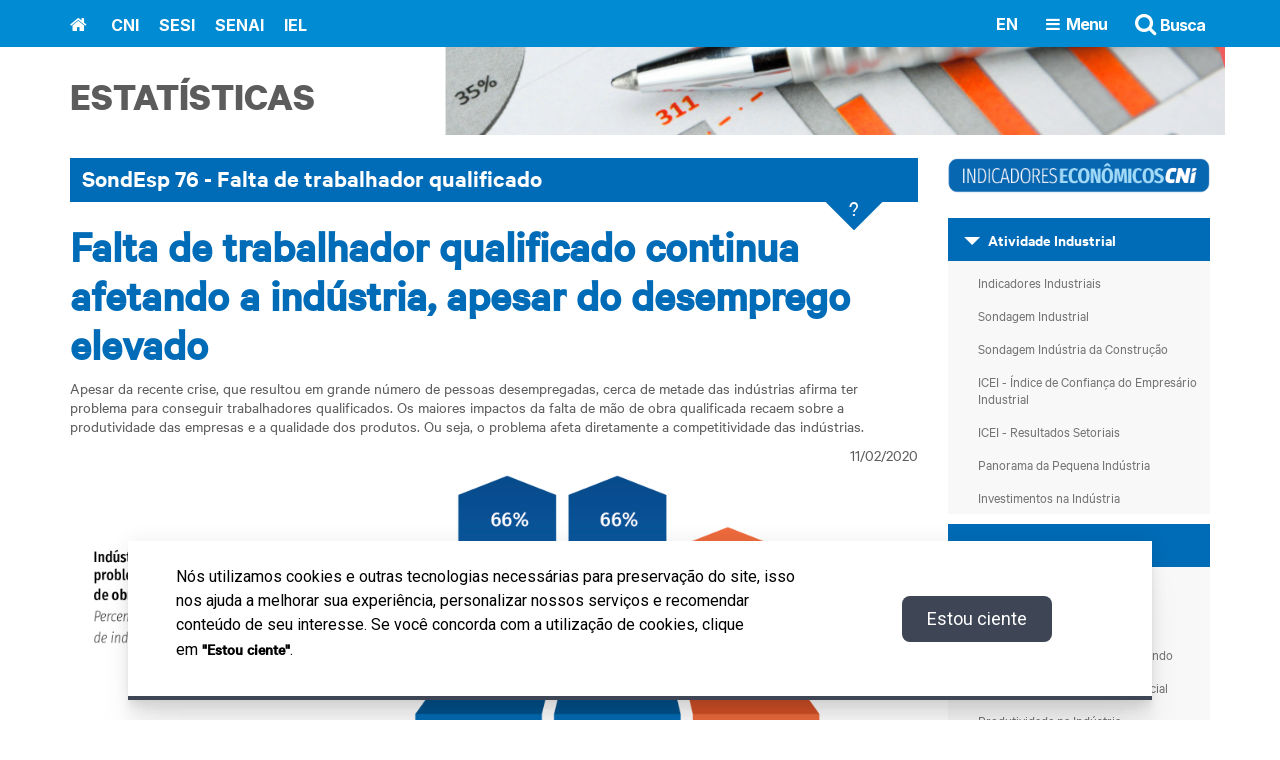

--- FILE ---
content_type: text/html; charset=utf-8
request_url: https://www.portaldaindustria.com.br/estatisticas/sondesp-76-falta-de-trabalhador-qualificado/
body_size: 14497
content:

<!DOCTYPE html>
<html lang="pt-BR">
    <head>
        <meta http-equiv="X-UA-Compatible" content="IE=edge">
        <meta charset="utf-8">
        
        <meta name="robots" content="index, follow">
        
		<meta name="viewport" content="width=device-width, initial-scale=1.0">
        

        <style>
            .cms-submenu-dropdown-settings a[data-cms-icon="scissors"] {
                display: none !important;
            }
        </style>

        
        

        

        
        
        <meta name="description" content="">
        
        
        <meta property="og:image" content="https://static.portaldaindustria.com.br/media/filer_public/cd/a9/cda9a4da-d9f7-4f46-98ac-78dbcd17b9a6/sondespecial_faltadetrabalhadorqualificado_capa.jpg" />
        <meta property="og:image:width" content="800">
        <meta property="og:image:height" content="600">
        <meta property="og:url" content="http://portaldaindustria.com.br/estatisticas/sondesp-76-falta-de-trabalhador-qualificado/">
        <meta property="og:title" content="SondEsp 76 - Falta de trabalhador qualificado">
        <meta property="og:description" content="Apesar da recente crise, que resultou em grande número de pessoas desempregadas, cerca de metade das indústrias afirma ter problema para conseguir trabalhadores qualificados. Os maiores impactos da falta de mão de obra qualificada recaem sobre a produtividade das empresas e a qualidade dos produtos. Ou seja, o problema afeta diretamente a competitividade das indústrias.">

        



        <title>

        SondEsp 76 - Falta de trabalhador qualificado - Portal da Indústria - CNI

</title>

        <link rel="shortcut icon" type="image/png" href="https://staticportaldaindustria.azureedge.net/static/img/favicon.png?">

        
    
    <link rel="stylesheet" href="https://staticportaldaindustria.azureedge.net/static/css/casa-color/cni_style.css">
    

        <link rel="stylesheet" href="https://staticportaldaindustria.azureedge.net/static/cni_design/icons.css">
        <link rel="stylesheet" href="https://staticportaldaindustria.azureedge.net/static/css/style.css">
        
        
        
  <style type="text/css">
  .background-image-1906584{
      background-image:  url('');

  }
  
  /* Responsiva - comportamento igual ao default do plugin de linha */
  .background-image-1906584{
      background-position: center top;
  }
  
  
  
  
  </style>


  <style type="text/css">
  .background-image-1906582{
      background-image:  url('https://static.portaldaindustria.com.br/media/filer_public/d4/04/d4049a57-b914-41f1-a0ec-488d361f3a52/selo_indicadores_econcni_2024.png');

  }
  
  /* Centralizada - comportamento igual ao default do plugin de Coluna */
  .background-image-1906582{
      background-repeat: no-repeat;
      background-position: top center;
      background-size: 100%;
  }
  
  
  
  
      .image-repeat-backgroud-1906582 {
          background-repeat: no-repeat;
      }
  
  </style>


<style>
    #common-space-6458186 {
        height: 20px;
    }
    
</style>


<style>
    #common-space-6458187 {
        height: 30px;
    }
    
</style>


    <style type="text/css">
        /* Defina a imagem de fundo. */
        .image-size-backgroud-6458189{
            background-image: url('');
        }
        
            /*Default ou Centralizado - igual ao plugin de coluna*/
            .image-size-backgroud-6458189 {
                background-repeat: no-repeat;
                background-position: top center;
                background-size: 100%;
            }
        

        
    </style>


    <style type="text/css">
        /* Defina a imagem de fundo. */
        .image-size-backgroud-6127223{
            background-image: url('');
        }
        
            /*Default ou Centralizado - igual ao plugin de coluna*/
            .image-size-backgroud-6127223 {
                background-repeat: no-repeat;
                background-position: top center;
                background-size: 100%;
            }
        

        
    </style>


    <style type="text/css">
        /* Defina a imagem de fundo. */
        .image-size-backgroud-6127225{
            background-image: url('');
        }
        
            /*Default ou Centralizado - igual ao plugin de coluna*/
            .image-size-backgroud-6127225 {
                background-repeat: no-repeat;
                background-position: top center;
                background-size: 100%;
            }
        

        
    </style>


    <style type="text/css">
        /* Defina a imagem de fundo. */
        .image-size-backgroud-6127227{
            background-image: url('');
        }
        
            /*Default ou Centralizado - igual ao plugin de coluna*/
            .image-size-backgroud-6127227 {
                background-repeat: no-repeat;
                background-position: top center;
                background-size: 100%;
            }
        

        
    </style>


    <style type="text/css">
        /* Defina a imagem de fundo. */
        .image-size-backgroud-6127229{
            background-image: url('');
        }
        
            /*Default ou Centralizado - igual ao plugin de coluna*/
            .image-size-backgroud-6127229 {
                background-repeat: no-repeat;
                background-position: top center;
                background-size: 100%;
            }
        

        
    </style>


<style>
.alt-ta-in {
    display: flex;
    margin-left: -32px;
    align-items: baseline;
}
.mt-4px-negative {
    margin-top: -4px !important;
}
</style>


<style>
.social a{
	width: 36px;
	height: 36px;
	display: flex;
	align-items: center;
	justify-content: center;
	margin-right: 10px;
}

.social a:hover {
	text-decoration: none;
}

.social a:hover i::before {
	color: #337ab7 !important;
}
.social {
	display: flex;
	flex-wrap: wrap;
}
</style>


    <link rel="stylesheet" href="https://staticportaldaindustria.azureedge.net/static/menu-mobile/css/customMenuMobile.css?v=69" />


        

        <link rel="stylesheet" href="https://staticportaldaindustria.azureedge.net/static/designsystem/css/style.css?v=1">
        <script src="https://ajax.googleapis.com/ajax/libs/webfont/1.6.26/webfont.js" defer></script>

        

        
    </head>
    <body class="canal-01">
        
            <!-- Google Tag Manager -->
            <noscript><iframe src="//www.googletagmanager.com/ns.html?id=GTM-5H87MM"
            height="0" width="0" style="display:none;visibility:hidden"></iframe></noscript>
            <script src="https://staticportaldaindustria.azureedge.net/static/js/google_tag_manager.js" defer></script>
            <!-- End Google Tag Manager -->
        

        

        
    <!-- Fixed top bar -->
    <div class="top-bar b-18">
        <div class="container">
            <div class="row">
                <div class="col-sm-6 logos-col">
                    <nav class="main-menu">
                        <ul class="cl">
                            


    <li class="logo gtm-menucasas ">
        
        
            <a href="/" data-url="/">
                <span class="sr-only">Home</span>
                <i class="fa fa-home"></i></a>
        
    </li>

    <li class="logo gtm-menucasas ">
        
        
            <a href="/cni/"><span class="logo-sistema-s">CNI</span></a>
        
    </li>

    <li class="logo gtm-menucasas ">
        
        
            <a href="/sesi/"><span class="logo-sistema-s">SESI</span></a>
        
    </li>

    <li class="logo gtm-menucasas ">
        
        
            <a href="/senai/"><span class="logo-sistema-s">SENAI</span></a>
        
    </li>

    <li class="logo gtm-menucasas ">
        
        
            <a href="/iel/"><span class="logo-sistema-s">IEL</span></a>
        
    </li>


                            <li class="fr hidden-md hidden-sm hidden-lg" id="mobMenu">
                                <a href="javascript:void(0);">
                                    <i class="fa fa-bars"></i>
                                </a>
                            </li>
                        </ul>
                    </nav>
                </div>
                <div class="hidden-xs fr top-search-bt">
                    <i class="fa fa-search" aria-hidden="true"></i>
                    Busca
                </div>
                <div class="col-md-4 col-sm-3 hidden-xs top-search bg-d fr">
                    <form action="/busca" method="get">
                        <label class="col-md-10 "><div class="row"><input type="text" name="q" placeholder="BUSCA" class="text"></div></label>
                        <label class="fr "> <input type="submit" class="submit"> </label>
                    </form>
                    </div>
                <div class="hidden-xs fr icon-menu-4">
                    <i class="fa fa-bars" aria-hidden="true"></i>
                    Menu
                </div>
                
                    <div class="hidden-xs ta-r english fr"> <a href="/cni/en" class="b-link w-link top-stl-link">EN</a> </div>
                
            </div>
        </div>
    </div>

    <div class="mobile-menu">
        <div id="menu" class="slinky-menu">
            <ul>
                <li>
                    <div class="search-menu cl">
                        <div class="dt dt-f top-opt">
                            
                                <div class="dc"> <a href="/cni/en" class="fl">EN</a> </div>
                            
                            <div class="dc">
                                <form>
                                    <label class="search-input"> <input type="text" name="busca" placeholder="BUSCA" class="text"> </label>
                                    <label class="fr "> <input type="submit" class="submit"> </label>
                                </form>
                            </div>
                        </div>
                    </div>
                </li>
            </ul>
        </div>
    </div><!-- /Mobile menu -->

    
<script >window.onload = function() {
 // Slug desejado
  const targetSlug = "/estatisticas/competitividade-brasil-comparacao-com-paises-selecionados/";

  // Verifica o caminho atual da URL
  const currentPath = window.location.pathname;

  if (currentPath === targetSlug) {
    // Inserir o dashboard do Power BI
    const iframe = document.createElement("iframe");
    iframe.src = "https://app.powerbi.com/view?r=eyJrIjoiMWZhMDNiOWQtMjk4Ni00Yjc5LWFiNmYtYTQzYWM2NWI1ZjM5IiwidCI6IjZkNmJjYzNmLWJkYTEtNGY1NC1hZjFkLTg2ZDRiN2Q0ZTZiOCJ9";  
    iframe.width = "100%";
    iframe.height = "450";
    iframe.style.border = "none";

    // Insere no container desejado
    const container = document.getElementById("powerbi-container");
    if (container) {
      container.appendChild(iframe);
    }

    // Alterar o conteúdo da label (h3 com ID "tit-bi")
    const titulo = document.getElementById("tit-bi");
    if (titulo) {
      titulo.textContent = "Faça download da última edição ou navegue pelos dados:";
    }
  }
}

    
</script>


    
        
<div class="top-bar-4 hidden-xs">
	<div class="container relative">
		<div class="row">
			<aside class="col-a col-md-3">
				<h2 class="p-15"><strong>CASAS</strong></h2>
				<ul>
					<li class="gtm-menucasas"><a href="/cni" class="logo-sistema-s cni-c ">CNI</a> </li>
					<li class="gtm-menucasas"><a href="/sesi" class="logo-sistema-s sesi-c ">SESI</a> </li>
					<li class="gtm-menucasas"><a href="/senai" class="logo-sistema-s senai-c ">SENAI</a> </li>
					<li class="gtm-menucasas"><a href="/iel" class="logo-sistema-s iel-c ">IEL</a> </li>
					<li class="gtm-menucasas"><a href="/" class="logo-sistema-s pi-c ">PORTAL DA INDÚSTRIA</a> </li>
				</ul>
			</aside>
			<div class="col-b col-md-3">
				
                    

<h2 class="p-15"><strong>Conteúdo</strong></h2>
<ul class="c-16">
    
	    <li class="gtm-menuaplicacoes"> <a href="/cni/redes-sociais"><i class="fa fa-comments"></i> Redes Sociais</a> </li>
    
	    <li class="gtm-menuaplicacoes"> <a href="/publicacoes"><i class="fa fa-book"></i> Publicações</a> </li>
    
	    <li class="gtm-menuaplicacoes"> <a href="/cni/estatisticas/"><i class="fa fa-bar-chart"></i> Estatísticas</a> </li>
    
	    <li class="gtm-menuaplicacoes"> <a href="/cni/eventos"><i class="fa fa-calendar"></i> Eventos</a> </li>
    
	    <li class="gtm-menuaplicacoes"> <a href="/cni/canais"><i class="fa fa-star-o"></i> Sites</a> </li>
    
</ul>


                
			</div>
			<div class="col-c col-md-3">
				<div class="row">

					<div class="page-links">
						<div class="p-links-hold">
                            
                                
							        <span class="hover-menu touch active">
                                
								        <span class="casa-color logo-sistema-s">=</span> Conheça a CNI
                                    </span>
                            
                                
                                    <span class="hover-menu touch">
                                
								        <span class="casa-color logo-sistema-s">=</span> Áreas de Atuação
                                    </span>
                            
						</div>
					</div>
				</div>
			</div>
			<div class="col-d col-md-3">
            
                
				    <div class="submenu hover-container active">
                
                        <div class="sub-title"></div>
                        <ul>
                        
                            <li class="gtm-menugeral-header">
                                <a href="/cni/institucional/conheca-cni">O que a CNI faz</a>
                            </li>
                        
                            <li class="gtm-menugeral-header">
                                <a href="/cni/institucional/estatuto">Estatuto</a>
                            </li>
                        
                            <li class="gtm-menugeral-header">
                                <a href="/cni/institucional/contribuicao-sindical">Contribuição Sindical</a>
                            </li>
                        
                            <li class="gtm-menugeral-header">
                                <a href="/cni/institucional/federacoes-e-sindicatos/">Federações e Sindicatos</a>
                            </li>
                        
                            <li class="gtm-menugeral-header">
                                <a href="/cni/institucional/visao-geral/">Organização</a>
                            </li>
                        
                            <li class="gtm-menugeral-header">
                                <a href="/cni/canais/enai-2015/">Encontro Nacional da Indústria</a>
                            </li>
                        
                            <li class="gtm-menugeral-header">
                                <a href="/cni/canais/mapa-estrategico-da-industria/">Mapa Estratégico da Indústria</a>
                            </li>
                        
                            <li class="gtm-menugeral-header">
                                <a href="/cni/canais/agenda-legislativa-home/">Agenda Legislativa</a>
                            </li>
                        
                            <li class="gtm-menugeral-header">
                                <a href="/cni/canais/atuacao-juridica/agenda-juridica/">Agenda do Judiciário</a>
                            </li>
                        
                        </ul>
                        <br>
                    </div>
            
                
                    <div class="submenu hover-container ">
                
                        <div class="sub-title"></div>
                        <ul>
                        
                            <li class="gtm-menugeral-header">
                                <a href="/cni/canais/mei/">Inovação</a>
                            </li>
                        
                            <li class="gtm-menugeral-header">
                                <a href="/cni/canais/industria-sustentavel/">Meio Ambiente e Sustentabilidade</a>
                            </li>
                        
                            <li class="gtm-menugeral-header">
                                <a href="/cni/canais/procompi/">Competitividade</a>
                            </li>
                        
                            <li class="gtm-menugeral-header">
                                <a href="/cni/estatisticas/">Economia</a>
                            </li>
                        
                            <li class="gtm-menugeral-header">
                                <a href="/cni/canais/infraestrutura/">Infraestrutura</a>
                            </li>
                        
                            <li class="gtm-menugeral-header">
                                <a href="/cni/canais/assuntos-internacionais/">Internacional</a>
                            </li>
                        
                            <li class="gtm-menugeral-header">
                                <a href="/cni/canais/atuacao-juridica/">Jurídica</a>
                            </li>
                        
                            <li class="gtm-menugeral-header">
                                <a href="/cni/canais/assuntos-legislativos/">Leis e Normas</a>
                            </li>
                        
                            <li class="gtm-menugeral-header">
                                <a href="https://conexaotrabalho.portaldaindustria.com.br/">Trabalho</a>
                            </li>
                        
                            <li class="gtm-menugeral-header">
                                <a href="/cni/canais/reforma-tributaria/">Tributação</a>
                            </li>
                        
                        </ul>
                        <br>
                    </div>
            
			</div>
		</div>
	    </div>
    </div>
</div>

<script>
    (function(window) {
        function MobileMenuHouse( ) {
            $('.mobile-menu ul').append($(''
            +'<li>'
                +'<button id="btnHouse" onclick="javascript:toggleMenuMobile(\'btnHouse\', \'container-items-menu-casa\', \'btnChannel\', \'container-items-menu-canal\', true);" class="mobile-menu-title-button w-100 rotate-arrow content-cni bg-cni">CNI</button>'
            +'</li>'
                +'<div class="container-items-menu-casa hidden">'
                
                    +'<li>'
                        +'<a class="content-cni" href="#">Conheça a CNI</a>'
                        
                        +'<ul>'
                            
                                
                                    +'<li class="gtm-menugeral-mobile"><a href="/cni/institucional/conheca-cni">O que a CNI faz</a></li>'
                                
                            
                                
                                    +'<li class="gtm-menugeral-mobile"><a href="/cni/institucional/estatuto">Estatuto</a></li>'
                                
                            
                                
                                    +'<li class="gtm-menugeral-mobile"><a href="/cni/institucional/contribuicao-sindical">Contribuição Sindical</a></li>'
                                
                            
                                
                                    +'<li class="gtm-menugeral-mobile"><a href="/cni/institucional/federacoes-e-sindicatos/">Federações e Sindicatos</a></li>'
                                
                            
                                
                                    +'<li class="gtm-menugeral-mobile"><a href="/cni/institucional/visao-geral/">Organização</a></li>'
                                
                            
                                
                                    +'<li class="gtm-menugeral-mobile"><a href="/cni/canais/enai-2015/">Encontro Nacional da Indústria</a></li>'
                                
                            
                                
                                    +'<li class="gtm-menugeral-mobile"><a href="/cni/canais/mapa-estrategico-da-industria/">Mapa Estratégico da Indústria</a></li>'
                                
                            
                                
                                    +'<li class="gtm-menugeral-mobile"><a href="/cni/canais/agenda-legislativa-home/">Agenda Legislativa</a></li>'
                                
                            
                                
                                    +'<li class="gtm-menugeral-mobile"><a href="/cni/canais/atuacao-juridica/agenda-juridica/">Agenda do Judiciário</a></li>'
                                
                            
                        +'</ul>'
                        
                    +'</li>'
                
                    +'<li>'
                        +'<a class="content-cni" href="#">Áreas de Atuação</a>'
                        
                        +'<ul>'
                            
                                
                                    +'<li class="gtm-menugeral-mobile"><a href="/cni/canais/mei/">Inovação</a></li>'
                                
                            
                                
                                    +'<li class="gtm-menugeral-mobile"><a href="/cni/canais/industria-sustentavel/">Meio Ambiente e Sustentabilidade</a></li>'
                                
                            
                                
                                    +'<li class="gtm-menugeral-mobile"><a href="/cni/canais/procompi/">Competitividade</a></li>'
                                
                            
                                
                                    +'<li class="gtm-menugeral-mobile"><a href="/cni/estatisticas/">Economia</a></li>'
                                
                            
                                
                                    +'<li class="gtm-menugeral-mobile"><a href="/cni/canais/infraestrutura/">Infraestrutura</a></li>'
                                
                            
                                
                                    +'<li class="gtm-menugeral-mobile"><a href="/cni/canais/assuntos-internacionais/">Internacional</a></li>'
                                
                            
                                
                                    +'<li class="gtm-menugeral-mobile"><a href="/cni/canais/atuacao-juridica/">Jurídica</a></li>'
                                
                            
                                
                                    +'<li class="gtm-menugeral-mobile"><a href="/cni/canais/assuntos-legislativos/">Leis e Normas</a></li>'
                                
                            
                                
                                    +'<li class="gtm-menugeral-mobile"><a href="https://conexaotrabalho.portaldaindustria.com.br/">Trabalho</a></li>'
                                
                            
                                
                                    +'<li class="gtm-menugeral-mobile"><a href="/cni/canais/reforma-tributaria/">Tributação</a></li>'
                                
                            
                        +'</ul>'
                        
                    +'</li>'
                
                +'</div>'
            ));

            if( !$('#menu').hasClass('slinky-menu') ){
                $('#menu').slinky();
            }

        }
        if(window.addEventListener) {
            window.addEventListener("load", MobileMenuHouse, false);
        } else if(window.attachEvent) {
            window.attachEvent("onload", MobileMenuHouse);
        } else {
            window.onload = MobileMenuHouse;
        }
    })(window);
</script>
<head >

    
</head>


<head ><style>
.lista-sites div.each figure img {
    object-fit: fill;
    width: 100%;
    height: 100%;
    min-height: 100%;
}
.lista-sites div.each figure {
height: 100% !important;
}
.modal-content > img{
width: 100%;
}
.c-spotlight-controls-cni .fa-chevron-left:before, .c-spotlight-controls-cni .fa-chevron-right:before {
	color: #0047B6;
	background: #F2F9FF;
}
.c-spotlight-controls-cni h3 {
	color: #0047B6 !important;
}
.bold, strong {
font-weight: 700;
}
</style>

    
</head>


    




        
<header id="mainHeader-2">
    <div class="container">
        <div class="row">
            <div class="col-md-4">
                <h1><a href="/cni/estatisticas">Estatísticas</a></h1>
            </div>
            <div class="col-md-8">
                <figure class="row">
                    <img class="filer_image" alt="Estatísticas" src="https://staticportaldaindustria.azureedge.net/static/img/estatisticas.jpg">
                </figure>
            </div>
        </div>
    </div>
</header>


        
    
<!-- Page content -->
<main class="main container">

    <header class="header cl">
        <div class="cl"></div>
    </header>

    <div class="cont cl">
        <div class="row">
            <section class="col-xs-12 col-md-9">
                
                <header class="title-2 casa-color-bg">
                    <h1 class="title ">SondEsp 76 - Falta de trabalhador qualificado</h1>
                    <div class="position-absolute-relative">
                        <div class="relative">
                            <div class="casa-color-bg con">
                                <div class="padding">
                                    <p class="b-14">A Sondagem Especial tem como objetivo avaliar os impactos de políticas ou acontecimentos específicos sobre a indústria, bem como identificar a opinião dos empresários sobre essas questões. Desse modo, os temas são diversos e variam com a conjuntura e a política econômica. As informações são coletadas por meio dos questionários das Sondagens Industrial e Indústria da Construção.</p>
                                </div>
                            </div>
                            <div class="tooltip-2">
                                <div class="txt">?</div>
                                <div class="quadrado casa-color-bg"></div>
                            </div>
                        </div>
                    </div>
                </header>
                <h2 class="az-45 casa-color"><strong class="bold">Falta de trabalhador qualificado continua afetando a indústria, apesar do desemprego elevado</strong></h2>
                <p>Apesar da recente crise, que resultou em grande número de pessoas desempregadas, cerca de metade das indústrias afirma ter problema para conseguir trabalhadores qualificados. Os maiores impactos da falta de mão de obra qualificada recaem sobre a produtividade das empresas e a qualidade dos produtos. Ou seja, o problema afeta diretamente a competitividade das indústrias.</p>
                
                
                
                <p class="text-right">11/02/2020</p>
                
                
                    <figure><img src="https://static.portaldaindustria.com.br/media/filer_public/b9/6f/b96fe6e5-1093-4df8-b2f7-65e416da9481/sondespecial_faltadetrabalhadorqualificado_grafico.png" title="" class="img-responsive center"></figure>
                
                <div class="estatisticas-download-edicao border-top clearfix">
                    
                        <h3 class="tit" id="tit-bi">Faça download da última edição:</h3>
                        <div id="powerbi-container"></div>
                        <!--<iframe src="https://app.powerbi.com/view?r=eyJrIjoiMWZhMDNiOWQtMjk4Ni00Yjc5LWFiNmYtYTQzYWM2NWI1ZjM5IiwidCI6IjZkNmJjYzNmLWJkYTEtNGY1NC1hZjFkLTg2ZDRiN2Q0ZTZiOCJ9" width="100%" frameborder="0" height="450" style="margin: 16px 0;"></iframe>-->
                        
                        <div class="col-xs-12 col-sm-6">
                            <a href="https://static.portaldaindustria.com.br/media/filer_public/53/fc/53fc7968-f778-4153-a771-6305d46edaab/sondespecial_faltadetrabalhadorqualificado.pdf" target="_blank" class="casa-color-bg">
                                <i class="icon"></i>
                                <span>Fevereiro/2020</span>
                            </a>
                        </div>
                        
                    
                </div>

                <div class="estatiscas-info-adicionais-edicao border-top common-padding clearfix">
                    <h4 class="tit az-30" style="margin-bottom: 15px;"><strong>Informações Adicionais</strong></h4>

                    <div class="col-xs-12 col-md-6">
                        
                            <div class="col-xs-8">
                                <div class="row dt">
                                    <div class="dc">
                                        <h5 class="tit c-16"><strong>Dados</strong></h5>
                                        <p class="c-16">
                                            

                                                
                                                    
                                                        Fevereiro/2020
                                                    
                                                
                                            
                                        </p>
                                    </div>
                                </div>
                            </div>
                            <div class="col-xs-3  dt">
                                <div class="dc">
                                    
                                        <a href="https://static.portaldaindustria.com.br/media/filer_public/ac/30/ac300397-ef2c-4c55-a14d-108cf4651ccd/sondespecial_faltadetrabalhadorqualificado_dados.xlsx" target="_blank" class="bt-color">Download</a>
                                    
                                </div>
                            </div>
                        
                        <form class="form7 clearfix common-padding" id="frm_nl" action="." method="POST">

                            <div id="sucesso" class="s-msg sucess cl" style="display:none;"></div>

                            <input type='hidden' name='csrfmiddlewaretoken' value='7Ss6AmOVxNHZ8Q6pLhbALDlJAjeICYXU' />
                            <div class="col-xs-12 seu-email">
                                <div class="row">

                                    <div class="clearfix">
                                        <div class="col-xs-4">
                                            <div class="row">
                                                <h5 class="tit c-18"><strong>Seu e-mail: </strong></h5>
                                            </div>
                                        </div>
                                        <div class="col-xs-8">
                                            <input type="email" id="email_nl" name="email" required>
                                              <input type="hidden" name="nome" value="nome">
                                            <input type="hidden" name="fm" value="0">
                                            <input type="hidden" name="estatistica" value="1883">
                                        </div>
                                    </div>

                                    <div>
                                        <div class="col-xs-7 c-c-15 each">
                                            <div class="row">
                                                Digite seu e-mail para <br>receber novidades
                                            </div>
                                        </div>
                                        <div class="col-xs-5 each">
                                            <input type="submit" class="bt bt-enviar bt-color" id="cadastrar" value="ENVIAR">
                                        </div>
                                    </div>

                                </div>
                            </div>
                        </form>
                    </div>
                    


                </div>
                
                

                    <h4 class="tit az-30"><strong>Pesquisas Relacionadas</strong></h4>

                    <div class="cl common-space canal-01-ultimas-noticias canal-01-ultimas-publicacoes">

                        <div class="slider common-space">
                            <div class="cl carousel-no-looping" id="slider-thumbs">

                                <div id="carousel-example-generic-3" class="carousel slide" data-ride="carousel"  data-interval="4000">

                                    

                                    <div class="carousel-inner" role="listbox">
                                        
                                            
                                                <div class="item active">
                                            

                                                <li>
                                                    <a href="/estatisticas/sondesp-37-emprego-industrias-extrativa-e-de-transformacao/">
                                                        <div class="img"><img src="https://static.portaldaindustria.com.br/media/filer_public/aa/32/aa325ad4-deb4-4bdc-8b26-28764d8b3307/37.jpg" alt=""></div>
                                                    </a>
                                                    <p class="c-14 txt lead"><a href="/estatisticas/sondesp-37-emprego-industrias-extrativa-e-de-transformacao/">SondEsp 37 - Emprego (indústrias extrativa e de transformação)</a></p>
                                                </li>

                                            
                                                
                                            
                                        
                                            

                                                <li>
                                                    <a href="/estatisticas/sondesp-53-emprego-industrias-extrativa-e-de-transformacao/">
                                                        <div class="img"><img src="https://static.portaldaindustria.com.br/media/filer_public/b9/e1/b9e185d6-16d3-4f77-88c3-08dc515d7a0a/sondespecial_si_faltadetrabalhadorqualificadonaindustria_outubro2013.jpg" alt=""></div>
                                                    </a>
                                                    <p class="c-14 txt lead"><a href="/estatisticas/sondesp-53-emprego-industrias-extrativa-e-de-transformacao/">SondEsp 53 - Emprego (indústrias extrativa e de transformação)</a></p>
                                                </li>

                                            
                                        
                                            

                                                <li>
                                                    <a href="/estatisticas/sondesp-61-Emprego-na-Industria/">
                                                        <div class="img"><img src="https://static.portaldaindustria.com.br/media/filer_public/77/a2/77a2abc2-0321-4ec9-93d2-60ecfa75fece/sondespecial_empregonaindustria_junho2015_capa.png" alt=""></div>
                                                    </a>
                                                    <p class="c-14 txt lead"><a href="/estatisticas/sondesp-61-Emprego-na-Industria/">SondEsp 61 - Emprego na Indústria</a></p>
                                                </li>

                                            
                                                
                                                    </div>
                                                    
                                                
                                            
                                        


                                    </div>

                                </div>
                            </div>
                        </div>
                    </div>
                
                

            </section>
            <aside class="col-xs-12 col-md-3 aside-menu-2">
                
                    

<div id="id-1906582" class="mobile-fallback background-image-1906582 image-size-backgroud-1906582 image-repeat-backgroud-1906582 None row" style="background-color: #ffffff; margin-left: 0px; margin-right: 0px;">
    
        

<div id="id-1906584" class="mobile-fallback background-image-1906584 image-size-backgroud-1906584 image-repeat-backgroud-1906584 None row" style="margin-top: 8px; margin-left: 13px; margin-right: 10px; margin-bottom: 3px;">
    
        <p><font color="#ffffff"> </font></p>
    
</div>


    
</div>



<div id="common-space-6458186" class="common-space-cms"></div>


    <h3 class="az-17 casa-color tit tit-first"></h3>



<ul class="c-14">

    
        <li class="sub-title sub-title-active b-20 casa-color-bg">
            
                Atividade Industrial
            
        </li>
        
        <li ><a href="http://www.portaldaindustria.com.br/estatisticas/indicadores-industriais/">Indicadores Industriais</a></li>
        
        <li ><a href="/estatisticas/sondagem-industrial/">Sondagem Industrial</a></li>
        
        <li ><a href="/estatisticas/sondagem-industria-da-construcao/">Sondagem Indústria da Construção</a></li>
        
        <li ><a href="/estatisticas/icei-indice-de-confianca-do-empresario-industrial/">ICEI - Índice de Confiança do Empresário Industrial</a></li>
        
        <li ><a href="http://www.portaldaindustria.com.br/estatisticas/icei-setorial/">ICEI - Resultados Setoriais</a></li>
        
        <li ><a href="http://www.portaldaindustria.com.br/estatisticas/panorama-da-pequena-industria/">Panorama da Pequena Indústria</a></li>
        
        <li ><a href="/estatisticas/investimentos-na-industria/">Investimentos na Indústria</a></li>
        
    
</ul>

<ul class="c-14">

    
        <li class="sub-title sub-title-active b-20 casa-color-bg">
            
                Competitividade
            
        </li>
        
        <li ><a href="http://www.portaldaindustria.com.br/estatisticas/competitividade-brasil-comparacao-com-paises-selecionados/">Competitividade Brasil</a></li>
        
        <li ><a href="http://www.portaldaindustria.com.br/estatisticas/competitividade-em-foco/">Competitividade em Foco</a></li>
        
        <li ><a href="http://www.portaldaindustria.com.br/estatisticas/desempenho-da-industria-no-mundo/">Desempenho da Indústria no Mundo</a></li>
        
        <li ><a href="/estatisticas/coeficientes-de-abertura-comercial/">Coeficientes de Abertura Comercial</a></li>
        
        <li ><a href="http://www.portaldaindustria.com.br/estatisticas/produtividade-na-industria/">Produtividade na Indústria</a></li>
        
        <li ><a href="http://www.portaldaindustria.com.br/estatisticas/indicadores-de-competitividade-custo/">Indicador de Competitividade-Custo</a></li>
        
        <li ><a href="/estatisticas/indicador-de-custos-industriais/">Indicador de Custos Industriais</a></li>
        
    
</ul>

<ul class="c-14">

    
        <li class="sub-title sub-title-active b-20 casa-color-bg">
            
                Confiança do Consumidor
            
        </li>
        
        <li ><a href="/estatisticas/inec-indice-nacional-de-expectativa-do-consumidor/">INEC - Índice Nacional de Expectativa do Consumidor</a></li>
        
        <li ><a href="/estatisticas/medo-do-desemprego-satisfacao-com-a-vida/">Medo do desemprego e Satisfação com a vida</a></li>
        
    
</ul>



<div id="common-space-6458187" class="common-space-cms"></div>


<ul class="c-14 busta-tema">
    <li class="sub-title sub-title-active b-20 casa-color-bg">BUSCA POR TEMA</li>
    
    <li ><a href="/estatisticas/lista-temas/1/">ATIVIDADE INDUSTRIAL</a></li>
    
    <li ><a href="/estatisticas/lista-temas/8/">CENÁRIO POLÍTICO</a></li>
    
    <li ><a href="/estatisticas/lista-temas/6/">COMÉRCIO EXTERIOR</a></li>
    
    <li ><a href="/estatisticas/lista-temas/5/">CUSTOS E COMPETITIVIDADE</a></li>
    
    <li ><a href="/estatisticas/lista-temas/2/">EMPREGO E RENDA</a></li>
    
    <li ><a href="/estatisticas/lista-temas/3/">ESTOQUES</a></li>
    
    <li ><a href="/estatisticas/lista-temas/10/">EXPECTATIVAS E CONFIANÇA DO CONSUMIDOR</a></li>
    
    <li ><a href="/estatisticas/lista-temas/9/">EXPECTATIVAS E CONFIANÇA DO EMPRESÁRIO</a></li>
    
    <li ><a href="/estatisticas/lista-temas/7/">INVESTIMENTO</a></li>
    
    <li ><a href="/estatisticas/lista-temas/19/">LUCRO E CONDIÇÕES FINANCEIRAS</a></li>
    
</ul>



<section class="col-md-12 common-space clearfix canal-01-calendario bg-cinza">
    <h2 class="casa-color c-22"><strong>Calendário</strong></h2>
    <p></p>
    
        <a href="https://www.portaldaindustria.com.br/estatisticas/indicadores-industriais/" class="each">
            <div class="col-xs-2 img">
                <p class="c-14 casa-color">19/01</p>
            </div>
            <span class="col-xs-10 txt">
                <h3 class="c-13"><p>Indicadores Industriais</p></h3>
            </span>
        </a>
    
        <a href="http://www.portaldaindustria.com.br/estatisticas/icei-indice-de-confianca-do-empresario-industrial/" class="each">
            <div class="col-xs-2 img">
                <p class="c-14 casa-color">21/01</p>
            </div>
            <span class="col-xs-10 txt">
                <h3 class="c-13"><p>ICEI</p></h3>
            </span>
        </a>
    
        <a href="http://www.portaldaindustria.com.br/estatisticas/sondagem-industrial/" class="each">
            <div class="col-xs-2 img">
                <p class="c-14 casa-color">26/01</p>
            </div>
            <span class="col-xs-10 txt">
                <h3 class="c-13"><p>Sondagem Industrial</p></h3>
            </span>
        </a>
    
        <a href="/estatisticas/sondagem-industria-da-construcao" class="each">
            <div class="col-xs-2 img">
                <p class="c-14 casa-color">28/01</p>
            </div>
            <span class="col-xs-10 txt">
                <h3 class="c-13"><p>Sondagem Indústria da Construção</p></h3>
            </span>
        </a>
    
        <a href="http://www.portaldaindustria.com.br/estatisticas/icei-setorial/" class="each">
            <div class="col-xs-2 img">
                <p class="c-14 casa-color">29/01</p>
            </div>
            <span class="col-xs-10 txt">
                <h3 class="c-13"><p>ICEI - Resultados Setoriais</p></h3>
            </span>
        </a>
    

    <div class="text-right">
        <a href="http://www.portaldaindustria.com.br/cni/estatisticas/calendario/" class="c-14 casa-color"><strong>Calendário completo</strong></a>
    </div>
</section>

<div class="hidden-xs hidden-sm hidden-md hidden-lg  image-size-backgroud-6458189 image-mobile-background-6458189"
        
     style="">
    
        


    <h4 class="az-17 sub-tit casa-color">Indicadores</h4>



<ul class="c-14">

    
        <li class="sub-title sub-title-active b-20 casa-color-bg">
            
                Estatísticas conjunturais da indústria
            
        </li>
        
        <li ><a href="http://www.portaldaindustria.com.br/estatisticas/indicadores-industriais/">Indicadores Industriais</a></li>
        
    
</ul>

<ul class="c-14">

    
        <li class="sub-title sub-title-active b-20 casa-color-bg">
            
                Sondagens de opinião empresarial
            
        </li>
        
        <li ><a href="/estatisticas/icei-indice-de-confianca-do-empresario-industrial/">ICEI - Índice de Confiança do Empresário Industrial</a></li>
        
        <li ><a href="/estatisticas/investimentos-na-industria/">Investimentos na Indústria</a></li>
        
        <li ><a href="/estatisticas/sondagem-industrial/">Sondagem Industrial</a></li>
        
        <li ><a href="/estatisticas/sondagem-industria-da-construcao/">Sondagem Indústria da Construção</a></li>
        
    
</ul>

<ul class="c-14">

    
        <li class="sub-title sub-title-active b-20 casa-color-bg">
            
                Sondagens de opinião da população
            
        </li>
        
        <li ><a href="/estatisticas/inec-indice-nacional-de-expectativa-do-consumidor/">INEC - Índice Nacional de Expectativa do Consumidor</a></li>
        
        <li ><a href="/estatisticas/medo-do-desemprego-satisfacao-com-a-vida/">Medo do desemprego e Satisfação com a vida</a></li>
        
        <li ><a href="/estatisticas/pesquisa-cni-ibope-avaliacao-do-governo/">Pesquisa CNI-IBOPE: Avaliação do governo</a></li>
        
    
</ul>

<ul class="c-14">

    
        <li class="sub-title sub-title-active b-20 casa-color-bg">
            
                Indicadores de competitividade
            
        </li>
        
        <li ><a href="/estatisticas/coeficientes-de-abertura-comercial/">Coeficientes de Abertura Comercial</a></li>
        
        <li ><a href="http://www.portaldaindustria.com.br/estatisticas/competitividade-brasil-comparacao-com-paises-selecionados/">Competitividade Brasil e Competitividade em foco</a></li>
        
        <li ><a href="http://www.portaldaindustria.com.br/estatisticas/desempenho-da-industria-no-mundo/">Desempenho da indústria no mundo</a></li>
        
        <li ><a href="/estatisticas/indicador-de-custos-industriais/">Indicador de custos industriais</a></li>
        
        <li ><a href="http://www.portaldaindustria.com.br/estatisticas/indicadores-de-competitividade-custo/">Indicadores de competitividade-custo</a></li>
        
        <li ><a href="http://www.portaldaindustria.com.br/estatisticas/produtividade-na-industria/">Produtividade na Indústria</a></li>
        
    
</ul>

<ul class="c-14">

    
        <li class="sub-title sub-title-active b-20 casa-color-bg">
            
                Estudos especiais
            
        </li>
        
        <li ><a href="/cni/estatisticas/retratos-da-sociedade-brasileira/">Retratos da Sociedade Brasileira</a></li>
        
        <li ><a href="/cni/estatisticas/sondagem-especial/">Sondagem especial</a></li>
        
    
</ul>

<ul class="c-14 sem-seta">

    
        <li class="sub-title sub-title-active b-20 casa-color-bg">
            
                <a href="/cni/estatisticas/consulta-empresarial/">Consulta empresarial</a>
            
        </li>
        
    
</ul>

<ul class="c-14 sem-seta">

    
        <li class="sub-title sub-title-active b-20 casa-color-bg">
            
                <a href="/cni/estatisticas/pesquisas-tematicas/">Pesquisas temáticas</a>
            
        </li>
        
    
</ul>


    
</div>


<style >.busta-tema .sub-title {
background-color: #0099cc !important; 
}

.aside-menu-2 h3:before, .aside-menu-2 h3.active a:before {
    content: '';
    display: block;
    position: absolute;
    left: 0;
    top: 0;
    margin: 0px 0 0 0px;
    width: 0;
    height: 0;
    border-style: solid;
    border-width: 0px;
    border-color: transparent transparent transparent transparent;
}

    
</style>


                
            </aside>
        </div>
    </div>
</main>
<!-- /Page content -->





        

        
    <footer class="footer">
        
            
<section  class="footer-top">

    
        
<div class="" id="container-6127222">
    <div class="container">
        
            
<div class="hidden-xs c-c-17 col col-xs-4 col-sm-12 col-md-3  image-size-backgroud-6127223 image-mobile-background-6127223"
        
     style="">
    
        

<h4 class="title b-22">
    Conheça a CNI
    <span class="icone">+</span>
</h4>
<ul>
    
        
        <li><a href="/cni/institucional/conheca-cni" title="link para site O que a CNI faz">O que a CNI faz</a></li>
        
    
        
        <li><a href="/cni/institucional/estatuto" title="link para site Estatuto">Estatuto</a></li>
        
    
        
        <li><a href="/cni/institucional/contribuicao-sindical" title="link para site Contribuição Sindical">Contribuição Sindical</a></li>
        
    
        
        <li><a href="/cni/institucional/federacoes-e-sindicatos/" title="link para site Federações e Sindicatos">Federações e Sindicatos</a></li>
        
    
        
        <li><a href="/cni/institucional/visao-geral/" title="link para site Organização">Organização</a></li>
        
    
        
        <li><a href="/cni/canais/enai-2015/" title="link para site Encontro Nacional da Indústria">Encontro Nacional da Indústria</a></li>
        
    
        
        <li><a href="/cni/canais/mapa-estrategico-da-industria/" title="link para site Mapa Estratégico da Indústria">Mapa Estratégico da Indústria</a></li>
        
    
        
        <li><a href="/cni/canais/agenda-legislativa-home/" title="link para site Agenda Legislativa">Agenda Legislativa</a></li>
        
    
        
        <li><a href="/cni/canais/atuacao-juridica/agenda-juridica/" title="link para site Agenda do Judiciário">Agenda do Judiciário</a></li>
        
    
</ul>



    
</div>


        
            
<div class="hidden-xs c-c-17 col col-xs-4 col-sm-12 col-md-3  image-size-backgroud-6127225 image-mobile-background-6127225"
        
     style="">
    
        

<h4 class="title b-22">
    Áreas de Atuação
    <span class="icone">+</span>
</h4>
<ul>
    
        
        <li><a href="/cni/canais/mei/" title="link para site Inovação">Inovação</a></li>
        
    
        
        <li><a href="/cni/canais/industria-sustentavel/" title="link para site Meio Ambiente e Sustentabilidade">Meio Ambiente e Sustentabilidade</a></li>
        
    
        
        <li><a href="/cni/canais/procompi/" title="link para site Competitividade">Competitividade</a></li>
        
    
        
        <li><a href="/cni/estatisticas/" title="link para site Economia">Economia</a></li>
        
    
        
        <li><a href="/cni/canais/infraestrutura/" title="link para site Infraestrutura">Infraestrutura</a></li>
        
    
        
        <li><a href="/cni/canais/assuntos-internacionais/" title="link para site Internacional">Internacional</a></li>
        
    
        
        <li><a href="/cni/canais/atuacao-juridica/" title="link para site Jurídica">Jurídica</a></li>
        
    
        
        <li><a href="/cni/canais/assuntos-legislativos/" title="link para site Leis e Normas">Leis e Normas</a></li>
        
    
        
        <li><a href="https://conexaotrabalho.portaldaindustria.com.br/" title="link para site Trabalho">Trabalho</a></li>
        
    
        
        <li><a href="/cni/canais/reforma-tributaria/" title="link para site Tributação">Tributação</a></li>
        
    
</ul>



    
</div>


        
            
<div class="hidden-xs c-c-17 col col-xs-4 col-sm-12 col-md-3  image-size-backgroud-6127227 image-mobile-background-6127227"
        
     style="">
    
        

<h4 class="title b-22">
    Conteúdos
    <span class="icone">+</span>
</h4>
<ul>
    
        
        <li><a href="/cni/redes-sociais" title="link para site Redes Sociais">Redes Sociais</a></li>
        
    
        
        <li><a href="/publicacoes" title="link para site Publicações">Publicações</a></li>
        
    
        
        <li><a href="/cni/estatisticas/" title="link para site Estatísticas">Estatísticas</a></li>
        
    
        
        <li><a href="/cni/eventos" title="link para site Eventos">Eventos</a></li>
        
    
        
        <li><a href="/cni/canais" title="link para site Sites">Sites</a></li>
        
    
</ul>



    
</div>


        
            
<div class="hidden-xs c-c-17 col special col-xs-4 col-sm-12 col-md-3  image-size-backgroud-6127229 image-mobile-background-6127229"
        
     style="">
    
        
<ul>
    
    <li>
        <a href="/agenciacni/" class="b-21">
            <i class="fa fa-newspaper-o b-17"></i>
            Agência de notícias
        </a>
    </li>
    
    <li>
        <a href="/imprensa" class="b-21">
            <i class="fa fa-camera b-17"></i>
            Imprensa
        </a>
    </li>
    
    <li>
        <a href="/licitacoes" class="b-21">
            <i class="fa fa-list-alt b-17"></i>
            Processos de Aquisições
        </a>
    </li>
    
</ul>











    
</div>


        
    </div>
</div>



    
</section>


            
<section  class="footer-mid footer-mid-c">

    
        
<div class="None" id="container-6235160">
    <div class="container">
        
            
<section class="col-md-3 col-xs-6 col-c">
    <div class="al-ta ">
        <i class=" b-26"></i>
        <div >
            <h4 class="title b-17"><strong>Canais de Atendimento</strong></h4>
            
                
                    <p class="b-16"><a id="fale-conosco-rodape-central" class="sac-rodape-novo" href="https://www.portaldaindustria.com.br/institucional/fale-conosco/" >SAC - Serviço de Atendimento ao Cidadão</a></p>
                
            
                
                    <p class="b-16"><a id="ouvidoria-rodape-central" class="ouvidoria-rodape-novo" href="https://www.portaldaindustria.com.br/ouvidoria/" > Ouvidoria</a></p>
                
               
        </div>
    </div>
</section>


        
            
<section class="col-md-3 col-xs-6 col-c">
    <div class="al-ta ">
        <i class=" b-26"></i>
        <div >
            <h4 class="title b-17"><strong>&nbsp;</strong></h4>
            
                
                    <p class="b-16"><a class="banco-rodape-novo" href="https://cni.gupy.io/" >Trabalhe conosco</a></p>
                
            
                
                    <p class="b-16"><a class="cadastro-rodape-novo" href="https://compras.sistemaindustria.com.br/" >Cadastro de fornecedores</a></p>
                
               
        </div>
    </div>
</section>


        
            
<section class="col-md-3 col-xs-6 col-c">
    <div class="al-ta ">
        <i class="fa fa-map-marker b-26"></i>
        <div >
            <h4 class="title b-17"><strong>Sede CNI Brasília</strong></h4>
            
                
                    <p class="b-16">SBN - Quadra 1 - Bloco C</p>
                
            
                
                    <p class="b-16">Ed. Roberto Simonsen</p>
                
            
                
                    <p class="b-16">Brasília - DF CEP 70040-903</p>
                
               
        </div>
    </div>
</section>


        
            
<div  class="bloco-logo col-md-3 col-xs-6 col-c">

    
        
<style >.bloco-logo h4 {
display: none;
}
.bloco-logo {
   display: flex;
    flex-direction: column;
    justify-content: space-between;
}

    
</style>


    
        
<section class="col-md-3 col-xs-6 col-c">
    <div class="al-ta ">
        <i class=" b-26"></i>
        <div >
            <h4 class="title b-17"><strong>&nbsp</strong></h4>
            
                
                    <p class="b-16"><div class="bloco-logo"></p>
                
            
                
                    <p class="b-16"><img src="https://static.portaldaindustria.com.br/media/filer_public/13/03/1303e0c8-8a6d-4739-9922-2aad444b358e/slogan.svg" alt="A Indústria cria a Indústria é mais" style="width: 115px; height: 29px;"></p>
                
            
                
                    <p class="b-16"><br></p>
                
            
                
                    <p class="b-16"><img src="https://static.portaldaindustria.com.br/media/filer_public/89/7d/897d16b3-b2b0-4d8b-bdc1-f69ba1bac285/logos.svg" alt="Sistema Indústria - CNI / SESI / SENAI / IEL" style="width: 149px; height: 48px;"></p>
                
            
                
                    <p class="b-16"></div></p>
                
               
        </div>
    </div>
</section>


    
</div>


        
            
<div style="display:none;">

    
        
<section class="col-md-3 col-xs-12 col-b b-12">
    
        <div class="title">
            <div class="al-ta ">
                <i class="fa fa-envelope-o b-12 b-12"></i>
                <div>
                    <span><strong>
                        <a href="#"> CANAIS DE ATENDIMENTO:</a>
                    </strong></span>
                </div>
            </div>
        </div>
    
        <div class="title">
            <div class="al-ta ">
                <i class="fa fa-bola b-12"></i>
                <div>
                    <span><strong>
                        <a href="/cni/institucional/fale-conosco/"> SAC - Serviço de Atendimento ao Cidadão</a>
                    </strong></span>
                </div>
            </div>
        </div>
    
        <div class="title">
            <div class="al-ta ">
                <i class="fa fa-bola b-12"></i>
                <div>
                    <span><strong>
                        <a href="/cni/ouvidoria/"> Ouvidoria</a>
                    </strong></span>
                </div>
            </div>
        </div>
    
        <div class="title">
            <div class="al-ta ">
                <i class="fa fa-user b-12 b-12"></i>
                <div>
                    <span><strong>
                        <a href="https://cni.gupy.io/"> BANCO DE TALENTOS</a>
                    </strong></span>
                </div>
            </div>
        </div>
    
        <div class="title">
            <div class="al-ta ">
                <i class="fa fa-user-plus b-12 b-12"></i>
                <div>
                    <span><strong>
                        <a href="/cni/institucional/cadastro-de-fornecedores/"> CADASTRO DE FORNECEDORES</a>
                    </strong></span>
                </div>
            </div>
        </div>
    
</section>

    
</div>


        
            
<script >let pathurlfaleconosco = window.location.pathname.split("/")[1];
if (pathurlfaleconosco && (pathurlfaleconosco.toLowerCase().startsWith("cni") || pathurlfaleconosco.toLowerCase().startsWith("sesi") || pathurlfaleconosco.toLowerCase().startsWith("senai") || pathurlfaleconosco.toLowerCase().startsWith("iel"))) {
    let idfaleconoscorodapecentral = document.getElementById("fale-conosco-rodape-central");
let idouvidoriarodapecentral = document.getElementById("ouvidoria-rodape-central");
idfaleconoscorodapecentral.href = idfaleconoscorodapecentral.href.replace('https://www.portaldaindustria.com.br','https://www.portaldaindustria.com.br/'+pathurlfaleconosco);
if (pathurlfaleconosco == "iel" || pathurlfaleconosco == "cni"){ 
idouvidoriarodapecentral.href = idouvidoriarodapecentral.href.replace('https://www.portaldaindustria.com.br','https://www.portaldaindustria.com.br/'+pathurlfaleconosco);
} else {
idouvidoriarodapecentral.href = idouvidoriarodapecentral.href.replace('https://www.portaldaindustria.com.br','https://www.portaldaindustria.com.br/'+pathurlfaleconosco + "/canais/transparencia");
}
}

    
</script>


        
            
<style >.sac-rodape-novo, .ouvidoria-rodape-novo, .cadastro-rodape-novo, .banco-rodape-novo  {
display: flex;
align-items: center;
gap: 8px;
font-weight: 500;
}
.sac-rodape-novo::before {
content: url(https://static.portaldaindustria.com.br/media/filer_public/c2/56/c256cd71-971c-42b5-986e-cef30b86021b/envelope.svg);
}
.ouvidoria-rodape-novo::before {
content: url(https://static.portaldaindustria.com.br/media/filer_public/27/09/27092e39-a831-484d-9ded-36addfa71d01/bullhorn.svg);
}
.banco-rodape-novo::before {
content: url(https://static.portaldaindustria.com.br/media/filer_public/9c/d3/9cd3740c-8cc9-4f0a-8f5b-fc65d3828552/users.svg);
}
.cadastro-rodape-novo {
cursor: pointer;
    flex-wrap: wrap;
    font-size: 16px;
    line-height: 19px;
}
.cadastro-rodape-novo::before {
content: url(https://static.portaldaindustria.com.br/media/filer_public/0e/1a/0e1ac73b-b531-484b-857c-49e1422c75cc/user-plus.svg);
}
.cadastro-rodape-telefones-novo {
display: none;
    margin-top: -12px;
    padding-left: 32px;
}
.cadastro-rodape-novo:hover .cadastro-rodape-telefones-novo, .cadastro-rodape-telefones-novo:hover {
display: block;
}
.footer-bottom .privacy a {
font-family: 'Inter', sans-serif;
font-size: 14px;
font-weight: 400;
line-height: 120%;
}
body:has(a.logo-page.logo-sistema-s) .footer-mid {
background: #212732 !important;
}
.footer-mid a, .footer-mid .al-ta p, .footer-mid a:hover, .footer-mid .al-ta p:hover {
font-family: 'Inter', sans-serif;
font-size: 14px;
font-weight: 500;
line-height: 120%;
text-decoration: none;
}

    
</style>


        
    </div>
</div>



    
</section>


            
            
<section  class="footer-bottom">

    
        
<div class="" id="container-6116237">
    <div class="container">
        
            
<div class="social fl">
	
		<a href="https://www.facebook.com/cnibrasil" title="Link abrirá em outra aba" target="_blank"><span class="sr-only">Facebook</span> <i class="cni cni-icon-Facebook"></i></a>
	
		<a href="https://twitter.com/cni_br" title="Link abrirá em outra aba" target="_blank"><span class="sr-only">X(Twitter)</span> <i class="cni cni-icon-X"></i></a>
	
		<a href="https://www.linkedin.com/company/cnibr" title="Link abrirá em outra aba" target="_blank"><span class="sr-only">Linkedin</span> <i class="cni cni-icon-Linkedin"></i></a>
	
		<a href="http://www.instagram.com/cnibr" title="Link abrirá em outra aba" target="_blank"><span class="sr-only">Instagram</span> <i class="cni cni-icon-Instagram"></i></a>
	
		<a href="https://www.threads.net/@cnibr" title="Link abrirá em outra aba" target="_blank"><span class="sr-only">Threads</span> <i class="cni cni-icon-Threads"></i></a>
	
		<a href="https://www.youtube.com/user/cniweb" title="Link abrirá em outra aba" target="_blank"><span class="sr-only">YouTube</span> <i class="cni cni-icon-Youtube"></i></a>
	
</div>


        
            
<div  class="fr privacy b-10">

    
        <a href="https://www.portaldaindustria.com.br/cni/institucional/privacy-policy/">PRIVACY POLICY</a>
    
</div>


        
    </div>
</div>



    
</section>


        
    </footer>


        <script type="text/javascript" src="https://staticportaldaindustria.azureedge.net/static/js/vendors.js"></script>
        <script type="text/javascript" src="https://staticportaldaindustria.azureedge.net/static/js/scripts.js"></script>
        <!-- <script type="text/javascript" src="https://staticportaldaindustria.azureedge.net/static/js/cookies.js"></script> -->

        <script type="text/javascript">var switchTo5x=true;</script>
        <script type="text/javascript">var __st_loadLate=true;</script><script type="text/javascript" src="http://w.sharethis.com/button/buttons.js"></script>
        <script type="text/javascript">stLight.options({publisher: "2748b646-7a1b-4ee3-9bb8-b935df8709f1", doNotHash:true, doNotCopy:true,hashAddressBar:false});</script>

        <script type="text/javascript" src="https://staticportaldaindustria.azureedge.net/static/bower_components/mustache.js/mustache.min.js"></script>
        <script type="text/javascript" src="https://staticportaldaindustria.azureedge.net/static/bower_components/typeahead.js/dist/typeahead.bundle.min.js"></script>

		<script type="text/javascript">
            var autocomplete = new Bloodhound({
                datumTokenizer: Bloodhound.tokenizers.whitespace,
                queryTokenizer: Bloodhound.tokenizers.whitespace,

                remote: {
                    url: '/busca/autocomplete?q=%QUERY',
                    wildcard: '%QUERY'
                }
            });
            
            var template = '<ul class="bar-autocomplete" style="display:none">' +
                '{{#suggestions}}<li class="casa-color-bg"><a href="/busca/?q={{.}}"><strong>{{.}}</strong></a></li>{{/suggestions}} ' +
                '<li class="casa-color-bg-dark text-right"><a href="/busca/"><strong>+ Mais resultados</strong></a></li>' +
                '</ul>';
            Mustache.parse(template);
            
            var elBuscaInput = $('.top-search input[placeholder="BUSCA"]');
            elBuscaInput.typeahead(null  , {
                name: 'busca',
                source: autocomplete,
                templates: {
                    empty: "",
                    suggestion: function (context) {
                        var html = Mustache.render(template, {'suggestions': context});
                        console.log(context);
                        console.log(html);
                        return html;
                    }
                }
            });
            elBuscaInput.bind('keyup', function(event) {
                if($(this).val() === "")
                    $('form.top-search ul.bar-autocomplete').remove();
            });
            elBuscaInput.bind('typeahead:render', function(event, datum) {
                if (typeof datum !== "undefined" && datum.length > 0) {
                    $('form.top-search >  ul.bar-autocomplete, .mobile-menu form > ul.bar-autocomplete').remove();
                    $('div.tt-menu ul.bar-autocomplete').insertAfter('form.top-search label.col-md-10, .mobile-menu .search-input');
                    $('ul.bar-autocomplete li:odd').addClass('casa-color-bg-dark');
                    $('ul.bar-autocomplete').show();
                }
                else {
                    $('ul.bar-autocomplete').remove();
                }
            });
        </script>
        <script id="tagjs" type="text/javascript">
            (function () {
            var tagjs = document.createElement("script");
            var s = document.getElementsByTagName("script")[0];
            tagjs.async = true;
            tagjs.src = "//s.btstatic.com/tag.js#site=DRm1i2h";
            s.parentNode.insertBefore(tagjs, s);
            }());
        </script>
        <noscript>
            <iframe src="//s.thebrighttag.com/iframe?c=DRm1i2h" width="1" height="1" frameborder="0" scrolling="no" marginheight="0" marginwidth="0"></iframe>
        </noscript>
        <script type="text/javascript">
            (function ($) {
                WebFontConfig = {
                    google: {
                        families: ['Roboto:300,400,500,700', 'Inter:300,400,500,700', 'Asap:300,400,500,700']
                    }
                };

                const getCasa = () => {
                    const path = window.location.pathname;
                    if (path.startsWith("/cni/"))
                        return "cni";
                    else if (path.startsWith("/agenciacni/"))
                        return "agenciacni";
                    else if (path.startsWith("/senai/"))
                        return "senai";
                    else if (path.startsWith("/sesi/"))
                        return "sesi";
                    else if (path.startsWith("/iel/"))
                        return "iel";
                    else
                        return "default";
                }

                window.CASA = getCasa()

                const cores = {
                    cni: "#005DA9",
                    agenciacni: "#005DA9",
                    senai: "#ED953D",
                    sesi: "#4AA240",
                    iel: "#48A39D",
                    default: "#3e4555",
                }

                const getCor = (cor) => {
                    return cores[cor] ? cores[cor] : cores.default;
                }

                const allowCookie = () => {
                    return localStorage.getItem("allowcookie") || false;
                }

                const style = (cor) => `
                    <style class="allowcookiestyle">
                        section.allowcookie {
                            z-index: 100000;
                            background: #fff;
                            width: 80%;
                            max-width: 1300px;
                            display: flex;
                            margin: 0 auto 20px;
                            border-bottom: solid 4px ${cor};
                            font-family: Roboto;
                            font-style: normal;
                            font-weight: normal;
                            font-size: 18px;
                            line-height: 24px;
                            align-items: center;
                            position: fixed;
                            bottom: 0;
                            left: 50%;
                            transform: translate(-50%, 0%);
                            box-shadow: 0px 0px 20px rgba(0, 0, 0, 0.07),
                                        0px 41.7776px 33.4221px rgba(0, 0, 0, 0.0503198),
                                        0px 22.3363px 17.869px rgba(0, 0, 0, 0.0417275),
                                        0px 12.5216px 10.0172px rgba(0, 0, 0, 0.035),
                                        0px 6.6501px 5.32008px rgba(0, 0, 0, 0.0282725),
                                        0px 2.76726px 2.21381px rgba(0, 0, 0, 0.0196802);
                        }

                        section.allowcookie > span {
                            color: #000000;
                            margin: 24px 100px 24px 48px;

                            font-family: Roboto !important;
                            font-style: normal;
                            font-weight: normal;
                            font-size: 16px;
                            line-height: 24px;

                        }

                        section.allowcookie > button {
                            background: ${cor};
                            border-radius: 8px;
                            color: #ffffff;
                            text-align: center;
                            height: 46px;
                            /* padding: 11px 45px; */
                            border: none;
                            margin-right: 100px;
                            outline: unset;
                            cursor: pointer;
                            min-width: 150px;
                            display: block;

                            font-family: Roboto !important;
                            font-style: normal;
                            font-weight: normal;
                            font-size: 18px;
                            line-height: 24px;
                        }

                        @media screen and (max-width: 576px) {
                            section.allowcookie {
                                flex-direction: column;
                                width: 90%;
                                padding: 20px;
                                border-radius: 3px;
                            }

                            section.allowcookie > span {
                                margin: 0;
                                margin-bottom: 20px;
                                text-align: center;
                            }

                            section.allowcookie > button {
                                width: 100% !important;
                                margin: 0;
                            }
                        }
                    </style>
                `;


                const template = (texto, textoBotao) => `
                    <section class="allowcookie">
                        <span>${texto}</span>
                        <button type="button">${textoBotao}</button>
                    </section>
                `;

                function onAllowCookie() {
                    localStorage.setItem("allowcookie", true);
                    document.querySelector(".allowcookie button").removeEventListener("click", onAllowCookie);
                    document.querySelector(".allowcookie").remove();
                    document.querySelector(".allowcookiestyle").remove()
                }

                function createCookiesModal(cor, data) {
                    document.querySelector("body").insertAdjacentHTML("beforeend", style(cor));
                    document.querySelector("body").insertAdjacentHTML("beforeend", template(data.texto, data.texto_botao));
                    document.querySelector(".allowcookie button").addEventListener("click", onAllowCookie);
                }

                document.addEventListener("DOMContentLoaded", function (event) {
                    WebFont.load(WebFontConfig);
                    const casaCor = getCor(getCasa());
                    if (!allowCookie()) {
                        $.ajax({
                            url: '/api/cookies/texto/',
                            type: 'GET',
                            dataType: 'json',
                            success: function (res) {
                                createCookiesModal(casaCor, res)
                            },
                            error: function (jqXHR, textStatus, errorThrown) {
                                createCookiesModal(casaCor, {texto_botao: 'Estou ciente', texto: 'Nós utilizamos cookies e outras tecnologias necessárias para preservação do site, isso nos ajuda a melhorar sua experiência, personalizar nossos serviços e recomendar conteúdo de seu interesse. Se você concorda com a utilização de cookies, clique em ACEITO.'});
                            }
                        });
                    }
                });
            })(jQuery);
        </script>
        

        
        
<script type="text/javascript">
    (function(window) {
        

        function MobileMenuContent() {
        
            setTimeout(function () {
               
                    $('.mobile-menu ul').append($(''
                        +'<div class="container-items-menu-casa hidden">'
                            + '<li class="sub-separator "> <h3 class="item-conteudo">Conteúdo</h3> </li>'
                            
                            +'<li class="gtm-menuaplicacoes-mobile"><a href="/cni/redes-sociais">Redes Sociais</a></li>'
                            
                            +'<li class="gtm-menuaplicacoes-mobile"><a href="/publicacoes">Publicações</a></li>'
                            
                            +'<li class="gtm-menuaplicacoes-mobile"><a href="/cni/estatisticas/">Estatísticas</a></li>'
                            
                            +'<li class="gtm-menuaplicacoes-mobile"><a href="/cni/eventos">Eventos</a></li>'
                            
                            +'<li class="gtm-menuaplicacoes-mobile"><a href="/cni/canais">Sites</a></li>'
                            
                        +'</div>'));
                


                $('.menu-conteudo ul').append($('<li class="sub-separator"> <h3>Conteúdo</h3> </li>'
                
                    +'<li class="gtm-menuaplicacoes-mobile"><a href="/cni/redes-sociais"><i class="fa fa-comments"></i> Redes Sociais</a></li>'
                
                    +'<li class="gtm-menuaplicacoes-mobile"><a href="/publicacoes"><i class="fa fa-book"></i> Publicações</a></li>'
                
                    +'<li class="gtm-menuaplicacoes-mobile"><a href="/cni/estatisticas/"><i class="fa fa-bar-chart"></i> Estatísticas</a></li>'
                
                    +'<li class="gtm-menuaplicacoes-mobile"><a href="/cni/eventos"><i class="fa fa-calendar"></i> Eventos</a></li>'
                
                    +'<li class="gtm-menuaplicacoes-mobile"><a href="/cni/canais"><i class="fa fa-star-o"></i> Sites</a></li>'
                ));

                //verifica se tem menu com icones, se nao tiver apaga do top-menu-2 que aparece no hover
                if( $('.page-menu-b').length ) {
                    $('.top-bar-2 .menu-conteudo').show();
                }
            },50);
        
		}
		if(window.addEventListener) {
			window.addEventListener("load", MobileMenuContent, false);
		} else if(window.attachEvent) {
			window.attachEvent("onload", MobileMenuContent);
		} else {
			window.onload = MobileMenuContent;
		}


	})(window);
</script>


    <script type="text/javascript" src="https://staticportaldaindustria.azureedge.net/static/libs/jqueryvalidate/jquery.validate.min.js"></script>
	<script type="text/javascript" src="https://staticportaldaindustria.azureedge.net/static/libs/jqueryvalidate/messages_pt_BR.js"></script>

    <script type="text/javascript">
        $(document).ready(function() {
            $('.document-download').on('change', function() {
                var type = $(this).data("type");
                $('a[data-type="'+type+'"]').attr('href', $(this).val());
            })
        });

//        $("#email_nl").click(function(){
//           var value = $(this).val();
//           if(value == "Digite seu e-mail"){
//            $(this).val("");
//          }
//        });

    $("#frm_nl").validate({
        submitHandler: function () {
                if (($("#email_nl").val() == "" || $("#email_nl").val() == "Digite seu e-mail" )){
                      //alert("Digite seu nome e e-mail para receber newsletter.");
                      return;
                    }
               var sEmail	= $("#email_nl").val();
                // filtros
                var emailFilter=/^.+@.+\..{2,}$/;
                var illegalChars= /[\(\)\<\>\,\;\:\\\/\"\[\]]/
                // condição
                if(!(emailFilter.test(sEmail))||sEmail.match(illegalChars)) {
                    alert("Insira um email válido.");
                    return false;
                }

                $.post("/estatisticas/newsletter", $('#frm_nl').serializeArray())
                        .fail(function (response, textStatus, jqXHR) {
                            $('#sucesso').fadeIn().text(response.responseText);
                            $('#sucesso').show();
                            $(document).anchorAnimate("#contato_coringa");
                        })
                        .always(function (response, textStatus, jqXHR) {
                            $('#sucesso').fadeIn().text(response.responseText);
                            $('#sucesso').show();
                            $(document).anchorAnimate("#frm_nl");

                        });


        return false;

        }
    });

    </script>


    <script src="https://staticportaldaindustria.azureedge.net/static/menu-mobile/js/customMenuMobile.js" type="text/javascript"></script>


        

        <script src="https://staticportaldaindustria.azureedge.net/static/designsystem/js/scripts.js"></script>

        
    </body>
</html>






--- FILE ---
content_type: text/css
request_url: https://staticportaldaindustria.azureedge.net/static/css/casa-color/cni_style.css
body_size: 1331
content:
@charset "UTF-8";#noticia .logo-page{padding:5px 0 0 0}.footer-top .container .col a{color:#d6d6d6 !important}.footer-top .container .col.special a{color:#fff !important}.top-search.bg-d label .text{color:#606062 !important}.footer-top .col ul li{padding-top:8px !important;padding-bottom:0 !important}.top-bar{background:#008bd2}.casa-color,.casa-color *,.casa-color a:focus,.casa-color a:hover,.casa-color-hover:hover,a:hover,.active-item,.page-links .p-links-hold>span .logo-sistema-s,.page-links .p-links-hold>span:hover,.page-links .p-links-hold>span:hover .logo-sistema-s.active,.tabs-noticia-lateral .nav li.active a,.aside-lo-1 ul li:nth-child(1),.tabs header ul li *{color:#006bb7 !important}main a,.main p a,.panel-body a{color:#006bb7}.casa-color-light,.casa-color-light *,.casa-color-light a:hover,.casa-color-light-hover:hover{color:#afcfe3 !important}.casa-color-bg-hover:hover{background:#006bb7}.hat{border-color:#006bb7 !important}.casa-color-bg-dark,.casa-color-bg,.bt-color,.pagination>li.active a,.canal-02-ultimas-noticias .carousel-indicators li.active,.testimon .carousel-indicators li.active,.tslider .carousel-indicators li.active{background-color:#006bb7 !important;color:#fff !important}.footer{background-color:#008bd2 !important;color:#fff !important}.footer [class^="footer"] a{font-family:'Inter',sans-serif !important}.footer-top .title{font-family:'Inter',sans-serif !important;margin-top:19px}.footer-top .col{padding-left:24px}.footer .footer-mid{background:#005ba5 !important;padding-top:48px;padding-bottom:53px}.footer-top .col ul li{padding-top:16px !important;padding-bottom:0 !important}.footer-top .col.special ul li{padding-top:11px !important;padding-bottom:11px !important}.footer-top .special ul li a{font-weight:500;font-size:22px !important;line-height:26.4px !important}.footer-mid section{min-height:unset !important}.footer-top .col.special ul li .fa-newspaper-o:before{content:"";background:url(../../img/newspaper-fold.png);background-size:100%;width:100%;height:100%;display:inline-block;background-repeat:no-repeat}.footer-top .col.special ul li .fa-camera:before{content:"";background:url(../../img/camera-1.png);background-size:contain;width:100%;height:100%;display:inline-block;background-repeat:no-repeat}.footer-top .col.special ul li .fa-list-alt:before{content:"";background:url(../../img/task-checklist.png);background-size:contain;width:100%;height:100%;display:inline-block;background-repeat:no-repeat}.footer-top .col.special ul li .fa-newspaper-o{height:20px;width:20px;vertical-align:middle}.footer-top .col.special ul li .fa-camera{width:20px;height:20px;vertical-align:middle}.footer-top .col.special ul li .fa-list-alt{width:20px;height:20px;vertical-align:middle}.footer-mid h4 strong,.footer-mid p,.footer-mid a,.footer-mid a:hover{font-family:'Inter',sans-serif !important}.footer-mid h4 strong{font-size:14px;font-weight:700;line-height:16.8px;text-align:left}.footer-mid a,.footer-mid a:hover{font-size:14px;font-weight:700;line-height:16.8px}.footer-bottom .privacy a{font-family:Inter,sans-serif;font-size:12px;font-weight:400;line-height:14.4px}.footer-top .col:not(.special) ul li a{color:rgba(255,255,255,0.64) !important}.footer-top .title{margin-top:40px !important;margin-bottom:16px !important}.footer-top .title:first-child{margin-top:18px !important}.casa-color-bg-dark,.footer-mid,.slider #slider-thumbs .bts li.active,a.bt-color:hover,.bt-color:hover,a.bt-color-3:hover,.bt-color-3:hover{background:#004788 !important}.slider #slider-thumbs .bts li,.carousel-indicators li.active{border-color:#004788;background-color:#004788}.newsletter div.head:after{border-color:transparent transparent transparent #2498c9}.top-bar nav ul li.active *{color:#4facef}.casa-color-border{border-color:#006bb7 !important}.casa-color-border-seta-top{border-color:transparent transparent #006bb7 transparent !important}.casa-color-border-seta-right{border-color:transparent transparent transparent #006bb7 !important}.casa-color-border-seta-bottom{border-color:#006bb7 transparent transparent transparent !important}.casa-color-border-seta-left{border-color:transparent #006bb7 transparent transparent !important}.casa-color-border-dark{border-color:#004788 !important}.gradient ~ .casa-color-border{border-color:#0248a7 !important}.gradient ~ .casa-color-border-seta-top{border-color:transparent transparent #0248a7 transparent !important}.gradient ~ .casa-color-border-seta-right{border-color:transparent transparent transparent #0248a7 !important}.gradient ~ .casa-color-border-seta-bottom{border-color:#0248a7 transparent transparent transparent !important}.gradient ~ .casa-color-border-seta-left{border-color:transparent #0248a7 transparent transparent !important}input:focus,select:focus,textarea:focus,button:focus{outline-color:#006bb7 !important}.gradient{background:#0248a7 !important;background:-moz-linear-gradient(70deg,#0248a7 0,#006bb7 51%,#19a0d8 100%) !important;background:-webkit-gradient(linear,left bottom,right top,color-stop(0,#0248a7),color-stop(51%,#006bb7),color-stop(100%,#19a0d8)) !important;background:-webkit-linear-gradient(70deg,#0248a7 0,#006bb7 51%,#19a0d8 100%) !important;background:-o-linear-gradient(70deg,#0248a7 0,#006bb7 51%,#19a0d8 100%) !important;background:-ms-linear-gradient(70deg,#0248a7 0,#006bb7 51%,#19a0d8 100%) !important;background:linear-gradient(70deg,#0248a7 0,#006bb7 51%,#19a0d8 100%) !important;filter:progid:DXImageTransform.Microsoft.gradient(startColorstr='$gradient-filter-color-start',endColorstr='$gradient-filter-color-end',GradientType=1) !important}.gradient-hover:hover{background:#0248a7 !important;background:-moz-linear-gradient(70deg,#0d53a7 0,#2387b7 51%,#27abd8 100%) !important;background:-webkit-gradient(linear,left bottom,right top,color-stop(0,#0d53a7),color-stop(51%,#2387b7),color-stop(100%,#61b5d8)) !important;background:-webkit-linear-gradient(70deg,#0d53a7 0,#2387b7 51%,#27abd8 100%) !important;background:-o-linear-gradient(70deg,#0d53a7 0,#2387b7 51%,#27abd8 100%) !important;background:-ms-linear-gradient(70deg,#0d53a7 0,#2387b7 51%,#27abd8 100%) !important;background:linear-gradient(70deg,#0d53a7 0,#2387b7 51%,#27abd8 100%) !important;filter:progid:DXImageTransform.Microsoft.gradient(startColorstr='$gradient-hover-filter-color-start',endColorstr='$gradient-hover-filter-color-end',GradientType=1) !important}.gradient-2{background:#006bb7;background:-moz-linear-gradient(top,#006bb7 0,#004982 100%);background:-webkit-linear-gradient(top,#006bb7 0,#004982 100%);background:-o-linear-gradient(top,#006bb7 0,#004982 100%);background:-ms-linear-gradient(top,#006bb7 0,#004982 100%);background:linear-gradient(to bottom,#006bb7 0,#004982 100%);filter:progid:DXImageTransform.Microsoft.gradient(startColorstr='$gradient-2-filter-color-start',endColorstr='$gradient-2-filter-color-end',GradientType=1) !important}.bm-fale-conosco a:hover{-webkit-transition:all .5s ease-out;-moz-transition:all .5s ease-out;-o-transition:all .5s ease-out;transition:all .5s ease-out;color:#3daae9 !important;text-decoration:none}#mainHeader .logo-page{max-width:145.21px;width:145.21px}#noticia .logo-page{padding:5px 0 0 0}.canal-01 .top-bar .icon-menu-4 .fa{margin-right:4px}

--- FILE ---
content_type: application/javascript
request_url: https://staticportaldaindustria.azureedge.net/static/menu-mobile/js/customMenuMobile.js
body_size: 655
content:
function toggleMenuMobile(
    idBtnMain,
    clContainerMain,
    idBtnSec,
    clContainerSec,
    propag
) {
    document.querySelectorAll("#" + idBtnMain).forEach((el) => {
        $(el).toggleClass("rotate-arrow");
    });
    document.querySelectorAll("." + clContainerMain).forEach((el) => {
        $(el).toggleClass("hidden");
    });
    if (propag) {
        let close_channel = false;
        document.querySelectorAll("." + clContainerSec).forEach((el) => {
            if (!el.classList.contains("hidden")) {
                close_channel = true;
            }
        });
        if (close_channel) {
            toggleMenuMobile(
                idBtnSec,
                clContainerSec,
                idBtnMain,
                clContainerMain,
                false
            );
        }
    }
}


--- FILE ---
content_type: image/svg+xml
request_url: https://static.portaldaindustria.com.br/media/filer_public/9c/d3/9cd3740c-8cc9-4f0a-8f5b-fc65d3828552/users.svg
body_size: 430
content:
<svg width="23" height="17" viewBox="0 0 23 17" fill="none" xmlns="http://www.w3.org/2000/svg">
<path d="M3.625 7.125C2.35938 7.125 1.375 6.14062 1.375 4.875C1.375 3.64453 2.35938 2.625 3.625 2.625C4.85547 2.625 5.875 3.64453 5.875 4.875C5.875 6.14062 4.85547 7.125 3.625 7.125ZM19.375 7.125C18.1094 7.125 17.125 6.14062 17.125 4.875C17.125 3.64453 18.1094 2.625 19.375 2.625C20.6055 2.625 21.625 3.64453 21.625 4.875C21.625 6.14062 20.6055 7.125 19.375 7.125ZM20.5 8.25C21.7305 8.25 22.75 9.26953 22.75 10.5V11.625C22.75 12.2578 22.2227 12.75 21.625 12.75H19.3047C19.0586 11.0977 18.0742 9.69141 16.6328 8.91797C17.0547 8.53125 17.6172 8.25 18.25 8.25H20.5ZM11.5 8.25C9.32031 8.25 7.5625 6.49219 7.5625 4.3125C7.5625 2.16797 9.32031 0.375 11.5 0.375C13.6445 0.375 15.4375 2.16797 15.4375 4.3125C15.4375 6.49219 13.6445 8.25 11.5 8.25ZM14.1719 9.375C16.4219 9.375 18.25 11.2031 18.25 13.4531V14.4375C18.25 15.3867 17.4766 16.125 16.5625 16.125H6.4375C5.48828 16.125 4.75 15.3867 4.75 14.4375V13.4531C4.75 11.2031 6.54297 9.375 8.79297 9.375H9.07422C9.8125 9.72656 10.6211 9.9375 11.5 9.9375C12.3438 9.9375 13.1523 9.72656 13.8906 9.375H14.1719ZM6.33203 8.91797C4.89062 9.69141 3.90625 11.0977 3.66016 12.75H1.375C0.742188 12.75 0.25 12.2578 0.25 11.625V10.5C0.25 9.26953 1.23438 8.25 2.5 8.25H4.75C5.34766 8.25 5.91016 8.53125 6.33203 8.91797Z" fill="white"/>
</svg>


--- FILE ---
content_type: image/svg+xml
request_url: https://static.portaldaindustria.com.br/media/filer_public/c2/56/c256cd71-971c-42b5-986e-cef30b86021b/envelope.svg
body_size: 598
content:
<svg width="18" height="14" viewBox="0 0 18 14" fill="none" xmlns="http://www.w3.org/2000/svg">
<path d="M16.3125 0C17.2266 0 18 0.773438 18 1.6875V11.8125C18 12.7617 17.2266 13.5 16.3125 13.5H1.6875C0.738281 13.5 0 12.7617 0 11.8125V1.6875C0 0.773438 0.738281 0 1.6875 0H16.3125ZM16.3125 1.6875H1.6875V3.12891C2.46094 3.79688 3.72656 4.78125 6.39844 6.89062C6.99609 7.34766 8.15625 8.47266 9 8.4375C9.80859 8.47266 10.9688 7.34766 11.5664 6.89062C14.2383 4.78125 15.5039 3.79688 16.3125 3.12891V1.6875ZM1.6875 11.8125H16.3125V5.30859C15.5039 5.94141 14.3438 6.85547 12.6211 8.22656C11.8125 8.82422 10.4766 10.1602 9 10.125C7.48828 10.1602 6.11719 8.82422 5.34375 8.22656C3.62109 6.85547 2.46094 5.94141 1.6875 5.30859V11.8125Z" fill="white"/>
</svg>


--- FILE ---
content_type: application/javascript
request_url: https://staticportaldaindustria.azureedge.net/static/designsystem/js/scripts.js
body_size: 705
content:

document.addEventListener("DOMContentLoaded", function (event) {
    const infraMenu = document.querySelector(".infra-menu");
    if (!infraMenu) return;
    
    [].slice.call(infraMenu.querySelectorAll("nav ul li")).forEach(element => {
        element.addEventListener("click", function (evt) {
            const parent = evt.target.parentElement
            if (parent.classList.contains("active")) return;

            [].slice.call(parent.parentElement.querySelectorAll("li")).forEach(element => {
                element.classList.remove("active");
            });

            parent.classList.add("active");
        });
    });

    const isEmpty = [].slice.call(infraMenu.querySelectorAll("nav ul li")).filter(e => e.classList.contains("active"));
    if (isEmpty.length == 0) {
        infraMenu.querySelector("nav ul li").classList.add("active");
    }
});